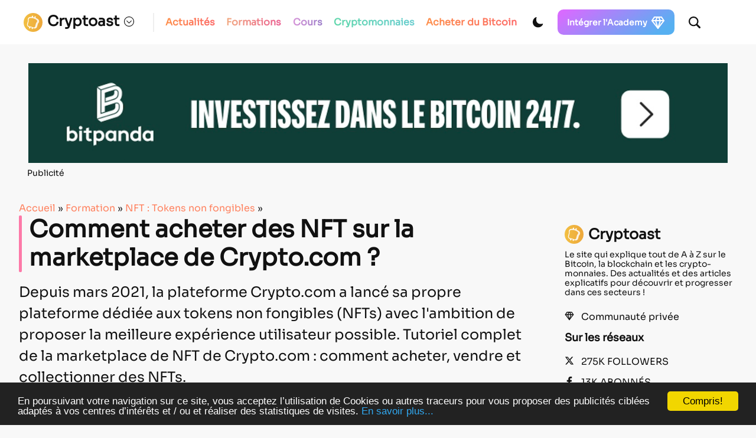

--- FILE ---
content_type: text/html; charset=utf-8
request_url: https://www.google.com/recaptcha/api2/anchor?ar=1&k=6LcOxjcUAAAAAHBBAvjgnrmjECJlnJSVCJH10TSR&co=aHR0cHM6Ly9jcnlwdG9hc3QuZnI6NDQz&hl=fr&v=PoyoqOPhxBO7pBk68S4YbpHZ&theme=light&size=normal&anchor-ms=20000&execute-ms=30000&cb=672khxsc8m8w
body_size: 49493
content:
<!DOCTYPE HTML><html dir="ltr" lang="fr"><head><meta http-equiv="Content-Type" content="text/html; charset=UTF-8">
<meta http-equiv="X-UA-Compatible" content="IE=edge">
<title>reCAPTCHA</title>
<style type="text/css">
/* cyrillic-ext */
@font-face {
  font-family: 'Roboto';
  font-style: normal;
  font-weight: 400;
  font-stretch: 100%;
  src: url(//fonts.gstatic.com/s/roboto/v48/KFO7CnqEu92Fr1ME7kSn66aGLdTylUAMa3GUBHMdazTgWw.woff2) format('woff2');
  unicode-range: U+0460-052F, U+1C80-1C8A, U+20B4, U+2DE0-2DFF, U+A640-A69F, U+FE2E-FE2F;
}
/* cyrillic */
@font-face {
  font-family: 'Roboto';
  font-style: normal;
  font-weight: 400;
  font-stretch: 100%;
  src: url(//fonts.gstatic.com/s/roboto/v48/KFO7CnqEu92Fr1ME7kSn66aGLdTylUAMa3iUBHMdazTgWw.woff2) format('woff2');
  unicode-range: U+0301, U+0400-045F, U+0490-0491, U+04B0-04B1, U+2116;
}
/* greek-ext */
@font-face {
  font-family: 'Roboto';
  font-style: normal;
  font-weight: 400;
  font-stretch: 100%;
  src: url(//fonts.gstatic.com/s/roboto/v48/KFO7CnqEu92Fr1ME7kSn66aGLdTylUAMa3CUBHMdazTgWw.woff2) format('woff2');
  unicode-range: U+1F00-1FFF;
}
/* greek */
@font-face {
  font-family: 'Roboto';
  font-style: normal;
  font-weight: 400;
  font-stretch: 100%;
  src: url(//fonts.gstatic.com/s/roboto/v48/KFO7CnqEu92Fr1ME7kSn66aGLdTylUAMa3-UBHMdazTgWw.woff2) format('woff2');
  unicode-range: U+0370-0377, U+037A-037F, U+0384-038A, U+038C, U+038E-03A1, U+03A3-03FF;
}
/* math */
@font-face {
  font-family: 'Roboto';
  font-style: normal;
  font-weight: 400;
  font-stretch: 100%;
  src: url(//fonts.gstatic.com/s/roboto/v48/KFO7CnqEu92Fr1ME7kSn66aGLdTylUAMawCUBHMdazTgWw.woff2) format('woff2');
  unicode-range: U+0302-0303, U+0305, U+0307-0308, U+0310, U+0312, U+0315, U+031A, U+0326-0327, U+032C, U+032F-0330, U+0332-0333, U+0338, U+033A, U+0346, U+034D, U+0391-03A1, U+03A3-03A9, U+03B1-03C9, U+03D1, U+03D5-03D6, U+03F0-03F1, U+03F4-03F5, U+2016-2017, U+2034-2038, U+203C, U+2040, U+2043, U+2047, U+2050, U+2057, U+205F, U+2070-2071, U+2074-208E, U+2090-209C, U+20D0-20DC, U+20E1, U+20E5-20EF, U+2100-2112, U+2114-2115, U+2117-2121, U+2123-214F, U+2190, U+2192, U+2194-21AE, U+21B0-21E5, U+21F1-21F2, U+21F4-2211, U+2213-2214, U+2216-22FF, U+2308-230B, U+2310, U+2319, U+231C-2321, U+2336-237A, U+237C, U+2395, U+239B-23B7, U+23D0, U+23DC-23E1, U+2474-2475, U+25AF, U+25B3, U+25B7, U+25BD, U+25C1, U+25CA, U+25CC, U+25FB, U+266D-266F, U+27C0-27FF, U+2900-2AFF, U+2B0E-2B11, U+2B30-2B4C, U+2BFE, U+3030, U+FF5B, U+FF5D, U+1D400-1D7FF, U+1EE00-1EEFF;
}
/* symbols */
@font-face {
  font-family: 'Roboto';
  font-style: normal;
  font-weight: 400;
  font-stretch: 100%;
  src: url(//fonts.gstatic.com/s/roboto/v48/KFO7CnqEu92Fr1ME7kSn66aGLdTylUAMaxKUBHMdazTgWw.woff2) format('woff2');
  unicode-range: U+0001-000C, U+000E-001F, U+007F-009F, U+20DD-20E0, U+20E2-20E4, U+2150-218F, U+2190, U+2192, U+2194-2199, U+21AF, U+21E6-21F0, U+21F3, U+2218-2219, U+2299, U+22C4-22C6, U+2300-243F, U+2440-244A, U+2460-24FF, U+25A0-27BF, U+2800-28FF, U+2921-2922, U+2981, U+29BF, U+29EB, U+2B00-2BFF, U+4DC0-4DFF, U+FFF9-FFFB, U+10140-1018E, U+10190-1019C, U+101A0, U+101D0-101FD, U+102E0-102FB, U+10E60-10E7E, U+1D2C0-1D2D3, U+1D2E0-1D37F, U+1F000-1F0FF, U+1F100-1F1AD, U+1F1E6-1F1FF, U+1F30D-1F30F, U+1F315, U+1F31C, U+1F31E, U+1F320-1F32C, U+1F336, U+1F378, U+1F37D, U+1F382, U+1F393-1F39F, U+1F3A7-1F3A8, U+1F3AC-1F3AF, U+1F3C2, U+1F3C4-1F3C6, U+1F3CA-1F3CE, U+1F3D4-1F3E0, U+1F3ED, U+1F3F1-1F3F3, U+1F3F5-1F3F7, U+1F408, U+1F415, U+1F41F, U+1F426, U+1F43F, U+1F441-1F442, U+1F444, U+1F446-1F449, U+1F44C-1F44E, U+1F453, U+1F46A, U+1F47D, U+1F4A3, U+1F4B0, U+1F4B3, U+1F4B9, U+1F4BB, U+1F4BF, U+1F4C8-1F4CB, U+1F4D6, U+1F4DA, U+1F4DF, U+1F4E3-1F4E6, U+1F4EA-1F4ED, U+1F4F7, U+1F4F9-1F4FB, U+1F4FD-1F4FE, U+1F503, U+1F507-1F50B, U+1F50D, U+1F512-1F513, U+1F53E-1F54A, U+1F54F-1F5FA, U+1F610, U+1F650-1F67F, U+1F687, U+1F68D, U+1F691, U+1F694, U+1F698, U+1F6AD, U+1F6B2, U+1F6B9-1F6BA, U+1F6BC, U+1F6C6-1F6CF, U+1F6D3-1F6D7, U+1F6E0-1F6EA, U+1F6F0-1F6F3, U+1F6F7-1F6FC, U+1F700-1F7FF, U+1F800-1F80B, U+1F810-1F847, U+1F850-1F859, U+1F860-1F887, U+1F890-1F8AD, U+1F8B0-1F8BB, U+1F8C0-1F8C1, U+1F900-1F90B, U+1F93B, U+1F946, U+1F984, U+1F996, U+1F9E9, U+1FA00-1FA6F, U+1FA70-1FA7C, U+1FA80-1FA89, U+1FA8F-1FAC6, U+1FACE-1FADC, U+1FADF-1FAE9, U+1FAF0-1FAF8, U+1FB00-1FBFF;
}
/* vietnamese */
@font-face {
  font-family: 'Roboto';
  font-style: normal;
  font-weight: 400;
  font-stretch: 100%;
  src: url(//fonts.gstatic.com/s/roboto/v48/KFO7CnqEu92Fr1ME7kSn66aGLdTylUAMa3OUBHMdazTgWw.woff2) format('woff2');
  unicode-range: U+0102-0103, U+0110-0111, U+0128-0129, U+0168-0169, U+01A0-01A1, U+01AF-01B0, U+0300-0301, U+0303-0304, U+0308-0309, U+0323, U+0329, U+1EA0-1EF9, U+20AB;
}
/* latin-ext */
@font-face {
  font-family: 'Roboto';
  font-style: normal;
  font-weight: 400;
  font-stretch: 100%;
  src: url(//fonts.gstatic.com/s/roboto/v48/KFO7CnqEu92Fr1ME7kSn66aGLdTylUAMa3KUBHMdazTgWw.woff2) format('woff2');
  unicode-range: U+0100-02BA, U+02BD-02C5, U+02C7-02CC, U+02CE-02D7, U+02DD-02FF, U+0304, U+0308, U+0329, U+1D00-1DBF, U+1E00-1E9F, U+1EF2-1EFF, U+2020, U+20A0-20AB, U+20AD-20C0, U+2113, U+2C60-2C7F, U+A720-A7FF;
}
/* latin */
@font-face {
  font-family: 'Roboto';
  font-style: normal;
  font-weight: 400;
  font-stretch: 100%;
  src: url(//fonts.gstatic.com/s/roboto/v48/KFO7CnqEu92Fr1ME7kSn66aGLdTylUAMa3yUBHMdazQ.woff2) format('woff2');
  unicode-range: U+0000-00FF, U+0131, U+0152-0153, U+02BB-02BC, U+02C6, U+02DA, U+02DC, U+0304, U+0308, U+0329, U+2000-206F, U+20AC, U+2122, U+2191, U+2193, U+2212, U+2215, U+FEFF, U+FFFD;
}
/* cyrillic-ext */
@font-face {
  font-family: 'Roboto';
  font-style: normal;
  font-weight: 500;
  font-stretch: 100%;
  src: url(//fonts.gstatic.com/s/roboto/v48/KFO7CnqEu92Fr1ME7kSn66aGLdTylUAMa3GUBHMdazTgWw.woff2) format('woff2');
  unicode-range: U+0460-052F, U+1C80-1C8A, U+20B4, U+2DE0-2DFF, U+A640-A69F, U+FE2E-FE2F;
}
/* cyrillic */
@font-face {
  font-family: 'Roboto';
  font-style: normal;
  font-weight: 500;
  font-stretch: 100%;
  src: url(//fonts.gstatic.com/s/roboto/v48/KFO7CnqEu92Fr1ME7kSn66aGLdTylUAMa3iUBHMdazTgWw.woff2) format('woff2');
  unicode-range: U+0301, U+0400-045F, U+0490-0491, U+04B0-04B1, U+2116;
}
/* greek-ext */
@font-face {
  font-family: 'Roboto';
  font-style: normal;
  font-weight: 500;
  font-stretch: 100%;
  src: url(//fonts.gstatic.com/s/roboto/v48/KFO7CnqEu92Fr1ME7kSn66aGLdTylUAMa3CUBHMdazTgWw.woff2) format('woff2');
  unicode-range: U+1F00-1FFF;
}
/* greek */
@font-face {
  font-family: 'Roboto';
  font-style: normal;
  font-weight: 500;
  font-stretch: 100%;
  src: url(//fonts.gstatic.com/s/roboto/v48/KFO7CnqEu92Fr1ME7kSn66aGLdTylUAMa3-UBHMdazTgWw.woff2) format('woff2');
  unicode-range: U+0370-0377, U+037A-037F, U+0384-038A, U+038C, U+038E-03A1, U+03A3-03FF;
}
/* math */
@font-face {
  font-family: 'Roboto';
  font-style: normal;
  font-weight: 500;
  font-stretch: 100%;
  src: url(//fonts.gstatic.com/s/roboto/v48/KFO7CnqEu92Fr1ME7kSn66aGLdTylUAMawCUBHMdazTgWw.woff2) format('woff2');
  unicode-range: U+0302-0303, U+0305, U+0307-0308, U+0310, U+0312, U+0315, U+031A, U+0326-0327, U+032C, U+032F-0330, U+0332-0333, U+0338, U+033A, U+0346, U+034D, U+0391-03A1, U+03A3-03A9, U+03B1-03C9, U+03D1, U+03D5-03D6, U+03F0-03F1, U+03F4-03F5, U+2016-2017, U+2034-2038, U+203C, U+2040, U+2043, U+2047, U+2050, U+2057, U+205F, U+2070-2071, U+2074-208E, U+2090-209C, U+20D0-20DC, U+20E1, U+20E5-20EF, U+2100-2112, U+2114-2115, U+2117-2121, U+2123-214F, U+2190, U+2192, U+2194-21AE, U+21B0-21E5, U+21F1-21F2, U+21F4-2211, U+2213-2214, U+2216-22FF, U+2308-230B, U+2310, U+2319, U+231C-2321, U+2336-237A, U+237C, U+2395, U+239B-23B7, U+23D0, U+23DC-23E1, U+2474-2475, U+25AF, U+25B3, U+25B7, U+25BD, U+25C1, U+25CA, U+25CC, U+25FB, U+266D-266F, U+27C0-27FF, U+2900-2AFF, U+2B0E-2B11, U+2B30-2B4C, U+2BFE, U+3030, U+FF5B, U+FF5D, U+1D400-1D7FF, U+1EE00-1EEFF;
}
/* symbols */
@font-face {
  font-family: 'Roboto';
  font-style: normal;
  font-weight: 500;
  font-stretch: 100%;
  src: url(//fonts.gstatic.com/s/roboto/v48/KFO7CnqEu92Fr1ME7kSn66aGLdTylUAMaxKUBHMdazTgWw.woff2) format('woff2');
  unicode-range: U+0001-000C, U+000E-001F, U+007F-009F, U+20DD-20E0, U+20E2-20E4, U+2150-218F, U+2190, U+2192, U+2194-2199, U+21AF, U+21E6-21F0, U+21F3, U+2218-2219, U+2299, U+22C4-22C6, U+2300-243F, U+2440-244A, U+2460-24FF, U+25A0-27BF, U+2800-28FF, U+2921-2922, U+2981, U+29BF, U+29EB, U+2B00-2BFF, U+4DC0-4DFF, U+FFF9-FFFB, U+10140-1018E, U+10190-1019C, U+101A0, U+101D0-101FD, U+102E0-102FB, U+10E60-10E7E, U+1D2C0-1D2D3, U+1D2E0-1D37F, U+1F000-1F0FF, U+1F100-1F1AD, U+1F1E6-1F1FF, U+1F30D-1F30F, U+1F315, U+1F31C, U+1F31E, U+1F320-1F32C, U+1F336, U+1F378, U+1F37D, U+1F382, U+1F393-1F39F, U+1F3A7-1F3A8, U+1F3AC-1F3AF, U+1F3C2, U+1F3C4-1F3C6, U+1F3CA-1F3CE, U+1F3D4-1F3E0, U+1F3ED, U+1F3F1-1F3F3, U+1F3F5-1F3F7, U+1F408, U+1F415, U+1F41F, U+1F426, U+1F43F, U+1F441-1F442, U+1F444, U+1F446-1F449, U+1F44C-1F44E, U+1F453, U+1F46A, U+1F47D, U+1F4A3, U+1F4B0, U+1F4B3, U+1F4B9, U+1F4BB, U+1F4BF, U+1F4C8-1F4CB, U+1F4D6, U+1F4DA, U+1F4DF, U+1F4E3-1F4E6, U+1F4EA-1F4ED, U+1F4F7, U+1F4F9-1F4FB, U+1F4FD-1F4FE, U+1F503, U+1F507-1F50B, U+1F50D, U+1F512-1F513, U+1F53E-1F54A, U+1F54F-1F5FA, U+1F610, U+1F650-1F67F, U+1F687, U+1F68D, U+1F691, U+1F694, U+1F698, U+1F6AD, U+1F6B2, U+1F6B9-1F6BA, U+1F6BC, U+1F6C6-1F6CF, U+1F6D3-1F6D7, U+1F6E0-1F6EA, U+1F6F0-1F6F3, U+1F6F7-1F6FC, U+1F700-1F7FF, U+1F800-1F80B, U+1F810-1F847, U+1F850-1F859, U+1F860-1F887, U+1F890-1F8AD, U+1F8B0-1F8BB, U+1F8C0-1F8C1, U+1F900-1F90B, U+1F93B, U+1F946, U+1F984, U+1F996, U+1F9E9, U+1FA00-1FA6F, U+1FA70-1FA7C, U+1FA80-1FA89, U+1FA8F-1FAC6, U+1FACE-1FADC, U+1FADF-1FAE9, U+1FAF0-1FAF8, U+1FB00-1FBFF;
}
/* vietnamese */
@font-face {
  font-family: 'Roboto';
  font-style: normal;
  font-weight: 500;
  font-stretch: 100%;
  src: url(//fonts.gstatic.com/s/roboto/v48/KFO7CnqEu92Fr1ME7kSn66aGLdTylUAMa3OUBHMdazTgWw.woff2) format('woff2');
  unicode-range: U+0102-0103, U+0110-0111, U+0128-0129, U+0168-0169, U+01A0-01A1, U+01AF-01B0, U+0300-0301, U+0303-0304, U+0308-0309, U+0323, U+0329, U+1EA0-1EF9, U+20AB;
}
/* latin-ext */
@font-face {
  font-family: 'Roboto';
  font-style: normal;
  font-weight: 500;
  font-stretch: 100%;
  src: url(//fonts.gstatic.com/s/roboto/v48/KFO7CnqEu92Fr1ME7kSn66aGLdTylUAMa3KUBHMdazTgWw.woff2) format('woff2');
  unicode-range: U+0100-02BA, U+02BD-02C5, U+02C7-02CC, U+02CE-02D7, U+02DD-02FF, U+0304, U+0308, U+0329, U+1D00-1DBF, U+1E00-1E9F, U+1EF2-1EFF, U+2020, U+20A0-20AB, U+20AD-20C0, U+2113, U+2C60-2C7F, U+A720-A7FF;
}
/* latin */
@font-face {
  font-family: 'Roboto';
  font-style: normal;
  font-weight: 500;
  font-stretch: 100%;
  src: url(//fonts.gstatic.com/s/roboto/v48/KFO7CnqEu92Fr1ME7kSn66aGLdTylUAMa3yUBHMdazQ.woff2) format('woff2');
  unicode-range: U+0000-00FF, U+0131, U+0152-0153, U+02BB-02BC, U+02C6, U+02DA, U+02DC, U+0304, U+0308, U+0329, U+2000-206F, U+20AC, U+2122, U+2191, U+2193, U+2212, U+2215, U+FEFF, U+FFFD;
}
/* cyrillic-ext */
@font-face {
  font-family: 'Roboto';
  font-style: normal;
  font-weight: 900;
  font-stretch: 100%;
  src: url(//fonts.gstatic.com/s/roboto/v48/KFO7CnqEu92Fr1ME7kSn66aGLdTylUAMa3GUBHMdazTgWw.woff2) format('woff2');
  unicode-range: U+0460-052F, U+1C80-1C8A, U+20B4, U+2DE0-2DFF, U+A640-A69F, U+FE2E-FE2F;
}
/* cyrillic */
@font-face {
  font-family: 'Roboto';
  font-style: normal;
  font-weight: 900;
  font-stretch: 100%;
  src: url(//fonts.gstatic.com/s/roboto/v48/KFO7CnqEu92Fr1ME7kSn66aGLdTylUAMa3iUBHMdazTgWw.woff2) format('woff2');
  unicode-range: U+0301, U+0400-045F, U+0490-0491, U+04B0-04B1, U+2116;
}
/* greek-ext */
@font-face {
  font-family: 'Roboto';
  font-style: normal;
  font-weight: 900;
  font-stretch: 100%;
  src: url(//fonts.gstatic.com/s/roboto/v48/KFO7CnqEu92Fr1ME7kSn66aGLdTylUAMa3CUBHMdazTgWw.woff2) format('woff2');
  unicode-range: U+1F00-1FFF;
}
/* greek */
@font-face {
  font-family: 'Roboto';
  font-style: normal;
  font-weight: 900;
  font-stretch: 100%;
  src: url(//fonts.gstatic.com/s/roboto/v48/KFO7CnqEu92Fr1ME7kSn66aGLdTylUAMa3-UBHMdazTgWw.woff2) format('woff2');
  unicode-range: U+0370-0377, U+037A-037F, U+0384-038A, U+038C, U+038E-03A1, U+03A3-03FF;
}
/* math */
@font-face {
  font-family: 'Roboto';
  font-style: normal;
  font-weight: 900;
  font-stretch: 100%;
  src: url(//fonts.gstatic.com/s/roboto/v48/KFO7CnqEu92Fr1ME7kSn66aGLdTylUAMawCUBHMdazTgWw.woff2) format('woff2');
  unicode-range: U+0302-0303, U+0305, U+0307-0308, U+0310, U+0312, U+0315, U+031A, U+0326-0327, U+032C, U+032F-0330, U+0332-0333, U+0338, U+033A, U+0346, U+034D, U+0391-03A1, U+03A3-03A9, U+03B1-03C9, U+03D1, U+03D5-03D6, U+03F0-03F1, U+03F4-03F5, U+2016-2017, U+2034-2038, U+203C, U+2040, U+2043, U+2047, U+2050, U+2057, U+205F, U+2070-2071, U+2074-208E, U+2090-209C, U+20D0-20DC, U+20E1, U+20E5-20EF, U+2100-2112, U+2114-2115, U+2117-2121, U+2123-214F, U+2190, U+2192, U+2194-21AE, U+21B0-21E5, U+21F1-21F2, U+21F4-2211, U+2213-2214, U+2216-22FF, U+2308-230B, U+2310, U+2319, U+231C-2321, U+2336-237A, U+237C, U+2395, U+239B-23B7, U+23D0, U+23DC-23E1, U+2474-2475, U+25AF, U+25B3, U+25B7, U+25BD, U+25C1, U+25CA, U+25CC, U+25FB, U+266D-266F, U+27C0-27FF, U+2900-2AFF, U+2B0E-2B11, U+2B30-2B4C, U+2BFE, U+3030, U+FF5B, U+FF5D, U+1D400-1D7FF, U+1EE00-1EEFF;
}
/* symbols */
@font-face {
  font-family: 'Roboto';
  font-style: normal;
  font-weight: 900;
  font-stretch: 100%;
  src: url(//fonts.gstatic.com/s/roboto/v48/KFO7CnqEu92Fr1ME7kSn66aGLdTylUAMaxKUBHMdazTgWw.woff2) format('woff2');
  unicode-range: U+0001-000C, U+000E-001F, U+007F-009F, U+20DD-20E0, U+20E2-20E4, U+2150-218F, U+2190, U+2192, U+2194-2199, U+21AF, U+21E6-21F0, U+21F3, U+2218-2219, U+2299, U+22C4-22C6, U+2300-243F, U+2440-244A, U+2460-24FF, U+25A0-27BF, U+2800-28FF, U+2921-2922, U+2981, U+29BF, U+29EB, U+2B00-2BFF, U+4DC0-4DFF, U+FFF9-FFFB, U+10140-1018E, U+10190-1019C, U+101A0, U+101D0-101FD, U+102E0-102FB, U+10E60-10E7E, U+1D2C0-1D2D3, U+1D2E0-1D37F, U+1F000-1F0FF, U+1F100-1F1AD, U+1F1E6-1F1FF, U+1F30D-1F30F, U+1F315, U+1F31C, U+1F31E, U+1F320-1F32C, U+1F336, U+1F378, U+1F37D, U+1F382, U+1F393-1F39F, U+1F3A7-1F3A8, U+1F3AC-1F3AF, U+1F3C2, U+1F3C4-1F3C6, U+1F3CA-1F3CE, U+1F3D4-1F3E0, U+1F3ED, U+1F3F1-1F3F3, U+1F3F5-1F3F7, U+1F408, U+1F415, U+1F41F, U+1F426, U+1F43F, U+1F441-1F442, U+1F444, U+1F446-1F449, U+1F44C-1F44E, U+1F453, U+1F46A, U+1F47D, U+1F4A3, U+1F4B0, U+1F4B3, U+1F4B9, U+1F4BB, U+1F4BF, U+1F4C8-1F4CB, U+1F4D6, U+1F4DA, U+1F4DF, U+1F4E3-1F4E6, U+1F4EA-1F4ED, U+1F4F7, U+1F4F9-1F4FB, U+1F4FD-1F4FE, U+1F503, U+1F507-1F50B, U+1F50D, U+1F512-1F513, U+1F53E-1F54A, U+1F54F-1F5FA, U+1F610, U+1F650-1F67F, U+1F687, U+1F68D, U+1F691, U+1F694, U+1F698, U+1F6AD, U+1F6B2, U+1F6B9-1F6BA, U+1F6BC, U+1F6C6-1F6CF, U+1F6D3-1F6D7, U+1F6E0-1F6EA, U+1F6F0-1F6F3, U+1F6F7-1F6FC, U+1F700-1F7FF, U+1F800-1F80B, U+1F810-1F847, U+1F850-1F859, U+1F860-1F887, U+1F890-1F8AD, U+1F8B0-1F8BB, U+1F8C0-1F8C1, U+1F900-1F90B, U+1F93B, U+1F946, U+1F984, U+1F996, U+1F9E9, U+1FA00-1FA6F, U+1FA70-1FA7C, U+1FA80-1FA89, U+1FA8F-1FAC6, U+1FACE-1FADC, U+1FADF-1FAE9, U+1FAF0-1FAF8, U+1FB00-1FBFF;
}
/* vietnamese */
@font-face {
  font-family: 'Roboto';
  font-style: normal;
  font-weight: 900;
  font-stretch: 100%;
  src: url(//fonts.gstatic.com/s/roboto/v48/KFO7CnqEu92Fr1ME7kSn66aGLdTylUAMa3OUBHMdazTgWw.woff2) format('woff2');
  unicode-range: U+0102-0103, U+0110-0111, U+0128-0129, U+0168-0169, U+01A0-01A1, U+01AF-01B0, U+0300-0301, U+0303-0304, U+0308-0309, U+0323, U+0329, U+1EA0-1EF9, U+20AB;
}
/* latin-ext */
@font-face {
  font-family: 'Roboto';
  font-style: normal;
  font-weight: 900;
  font-stretch: 100%;
  src: url(//fonts.gstatic.com/s/roboto/v48/KFO7CnqEu92Fr1ME7kSn66aGLdTylUAMa3KUBHMdazTgWw.woff2) format('woff2');
  unicode-range: U+0100-02BA, U+02BD-02C5, U+02C7-02CC, U+02CE-02D7, U+02DD-02FF, U+0304, U+0308, U+0329, U+1D00-1DBF, U+1E00-1E9F, U+1EF2-1EFF, U+2020, U+20A0-20AB, U+20AD-20C0, U+2113, U+2C60-2C7F, U+A720-A7FF;
}
/* latin */
@font-face {
  font-family: 'Roboto';
  font-style: normal;
  font-weight: 900;
  font-stretch: 100%;
  src: url(//fonts.gstatic.com/s/roboto/v48/KFO7CnqEu92Fr1ME7kSn66aGLdTylUAMa3yUBHMdazQ.woff2) format('woff2');
  unicode-range: U+0000-00FF, U+0131, U+0152-0153, U+02BB-02BC, U+02C6, U+02DA, U+02DC, U+0304, U+0308, U+0329, U+2000-206F, U+20AC, U+2122, U+2191, U+2193, U+2212, U+2215, U+FEFF, U+FFFD;
}

</style>
<link rel="stylesheet" type="text/css" href="https://www.gstatic.com/recaptcha/releases/PoyoqOPhxBO7pBk68S4YbpHZ/styles__ltr.css">
<script nonce="IcyeYIFck9ATY9fE7AezAA" type="text/javascript">window['__recaptcha_api'] = 'https://www.google.com/recaptcha/api2/';</script>
<script type="text/javascript" src="https://www.gstatic.com/recaptcha/releases/PoyoqOPhxBO7pBk68S4YbpHZ/recaptcha__fr.js" nonce="IcyeYIFck9ATY9fE7AezAA">
      
    </script></head>
<body><div id="rc-anchor-alert" class="rc-anchor-alert"></div>
<input type="hidden" id="recaptcha-token" value="[base64]">
<script type="text/javascript" nonce="IcyeYIFck9ATY9fE7AezAA">
      recaptcha.anchor.Main.init("[\x22ainput\x22,[\x22bgdata\x22,\x22\x22,\[base64]/[base64]/MjU1Ong/[base64]/[base64]/[base64]/[base64]/[base64]/[base64]/[base64]/[base64]/[base64]/[base64]/[base64]/[base64]/[base64]/[base64]/[base64]\\u003d\x22,\[base64]\\u003d\\u003d\x22,\x22IEnCpcO1ZwzDuTxfworCnsKBw7oqw6bDicKmaMOnYFTDt3XCnMOFw4/[base64]/DggPDocOwChjDq8K6wpHCvsK2w7rDhQ4DfEMDw4V5wojDiMKtwoExCMOOwrTDqh97wo/[base64]/w5zChSbDlsO/[base64]/CmHQyaw18DxfDg8O6w6jDh8K/w6pKbMOzRXF9wrLDphFww6LDhcK7GSTDqsKqwoIjMEPCpThvw6gmwqrCmEo+dcOnfkxjw44cBMKKwq8Ywo17S8OAf8OOw75nAwTDjkPCucKyE8KYGMKvIsKFw5vCqsK4woAww7vDo14Hw4zDpgvCuWR3w7EfCMKvHi/CisOgwoDDo8OST8KdWMKwB10+w452wroHKMOlw53DgVXDiDhXFsKQPsKzwqLCjMKwworChcOywoPCvsKLdMOUMg07N8KwcW/Dq8OSw5IkTDY3Jl7CmcKTw63DtTBmw5xrwrcpSjHCqcOIw7jCrsKKwoRrHcKEwo3DqF7DpcKIMxsBwr/DjEcYPMOZw4Myw5oWfMKrQC1hcG9Nw7BwwqDCiC04w7XCvcK3X0TDrMKLw6vDm8O2wqvChsKQwqFBwplRw6HDuGh/[base64]/woUxUAfDtQMuwqbDg3E0dcK/U8KhdizCocOlBsOXbsKXwqBvw6bCpX/CgsOQTcKeT8OjwrgEAMOew7R9wrXDi8OeU0J3a8KAw7ZtRMKDWHPDqsOVwo5/W8KBw7/CohbCgBY/wpsCwpFVXsKqV8K6FiXDlXpSZsKswq/DusK9w4bDk8Kmw7LDqi3CiUjCosKOw63ChcOfw5DDgR7DrcKtI8K3dlbDvMOcwpbDmMObw5vCkMOewpwnVMOMwpF/Z1EDwoIUwohYJsKlwo3DmG/DssKCw6LCjcOKJ3RgwrY3w6/CmMKWwqUeOcKYRVvDh8OBwpDCksOEwqTDkCvDtxfCusOCw4jDpcKLw4FAwp12CMOnwq9ewqd6fcO1woYKdsKew41sa8Kdw69xw7o0w4/CugrDmD/CkU3Ck8OFGcKUw5Fmw6vDqsOQV8OMMjk/PcKBaSZfS8OIE8K8ccOWEsOywpPDmV/DlsKuw6fCsHbDjhV3XAbConQ5w7Zsw40XwqPColPDsU7CpMOLJ8Ocwpx4wpbDrsKXw7bDiV9vc8KfMcK7w4DDocKuOyI0KETCuUY4wqXDjE9qw5LCjGbCmnNyw7M/EXLCjcOHwpYzwrnDoVJRKsKzNsK/NsKAXSh3M8KtW8Oqw4RfaFfCi2XCq8KYfXlsETplwrM3DMKYw5ZNw6TCoktxwrHDrAfDisOqw6fDmVLDuiPDhQRHwrbDrSgiZcOUJW/Chz3Dq8Oaw4c0FHF0w6YQKcOtQsKLQ0Y4Nz/[base64]/Cv8Okwq5WYX3DucO7BQs0Gll6w43DvlR9w6jDt8KEVMOHJHJ3w4YhKcK8wrPCvsOrwq7Cq8OBYkNfJA0ePSYDw6XCqlUSI8Oaw4Faw5pnKsKvTcOiPsKEwqPDksO/CMKowp/Cl8Oxw4gow6UFwrceb8KhSC1NwpPDqsOwwoDCtMOqwqfDk17CjX/[base64]/CqFrDu8OewrLDhwMUw4LCosOwd8O2TcO6woIAVFVBw5vDpMKtwoYrY2HDnMKtwrjCv14dw5XDhcOETHPDnMOXLTTCn8OqGBPCm2w3wrTCmCXDgUZ2w69Jd8KNE29BwoTCmsKFw4bDnsKEw4vDgER0HcKpw73CjsOMG2R0w7zDqEhww6vDs2N1w7PDt8OxIWTDiE/[base64]/DjcOeworCuXXCpsOBH8KoXMK3F8KewpHDnMKOw4HClwjCuxgKOldhdFDCgMOGRMKidsKDIsKdwqgSIn5yc2rDgSPCkFZOwqzDq3hGXMK3wr7Dr8KOwpRpw71Hw5zDocKZwpjCn8OUP8K/w7rDvMO/[base64]/DqXHDmcOqfiVNwodVQi/Cklo+VsKPQsOzw6jCjH3CucKuwoLCm8OzcsOKbxfCv3RBw53DgEnDucOgw6cxwrbDpsKbEgbDtQgWwqbDq2REWA/DoMOOw4MFw4/DtCNBBMK3w7xtwpPDtMO4w7/DqVUIw5TCocKYwpp0wpx+DMO+w73Ci8KfPsOPMsKIwr3Cv8Kew45Ew7zCvcKPw4xuUcKrYMOzBcO9w7DCp2bCksOVbgTDmlXCqHQ/woTCnsKIEMOmwq0fwr80IHoSwpQXKcK+w4orF0IFwrx/[base64]/ClT/DqnYNP8OtPXDDk8OIwoPCvy0fwpLCnDt8JcO/OV0+fX3Co8KowqFMVhrDqcOewrTCtcKkw5ALwqbDucO5w7DDnVvDgsOCw7DDmhLDmsOow7TDscOOQRrDq8O2P8O8wqIKXsK+HMONP8KeH2FWw64bWcKqI33DgXDDmFDCocOvaDHCul7Ck8OowqbDq2fCmcOHwpkUD3AXwrVNw5lFwqvDn8KTXMOoc8KufE/Ct8KIEcOQXSURwrjDkMK9w7jCvcKzw5vCmMKJw6Uyw5zCs8O1V8KxPMOWw7wRwogRwp57UkXDg8KScMOTw5UOw5Njwrs5ey9Iwo1mw6VlVMOLInsdwq/DucOowq/DpMKVTV/DghHCu3zDlUHCmsOWZcOCLQPDicOmWcKZw6xeCyfDpX7DhRfCty4mwqnDthVFwq/[base64]/[base64]/CnMOEw4XDqcKQwocfw7RuAy0Rw5V8JAV/wqDDtcOZMsKZw7/CvMKIw6cuC8KtDBxNw6A9AcKIw6d6w6lmfsKcw4pTw4EbwqrCkcO+Cy/DtxnCv8O0w5TCvH07BMOxw5fDmHMSUlzChHcPw4AjFcOXw4lTRm/Dr8KLfjY+w69UZ8OJw5bDocKbI8KDScKyw5/DlcK7bCcVwqskTMK7RsOywqjDnVXCt8OGw5rDqyseTcKfBDDCiF0Pw7lyKkJfwrnDuAlHw6DDosO0woohA8KlwofDmcOlPcO1wr7CisKFwojCu2nCslpoGxbDtMKsVmd2wpTDi8Kvwp1/w5zDlcOIwpDCqUljX3kcwoM2woLCpT85w5V6w685w6rDksOOR8ObV8Kjwr3CnMKgwqzCm29aw6jChsO5WSIiasKeNmXCpi/CpRfClsKKcMKaw7HDuMOXdXvCpcKLw7cOZcK/w53Dk3zCmsKzNDLDu2rCix3DklXDjMOcw5Bvw7fCrBjCsnU/w6ktw7ZKD8KsWMOcw5hZw7t7wq3CiQ7DlmMKwrjCpAXCmQ/[base64]/[base64]/wrgGQcKqw6c/woTDjGd/wo/[base64]/DrEIpUMKhW8O4wpEwFmoUASYkD8K3woLCjwfCisKuwovCoj0LIQ0IRhFmw4oOw4bCnGx2wo7DvxnCplbDv8KZCsOlN8Kxwq5bRjnDhsK3MGvDncOYwoXDvxHDrn0Jwq/CuSIlwrTDoDzDusKYw48CwrrDj8OFwphMwqFTwpZ3w6UmIsKzKcOafmHDg8K4P34vY8KFw6Yqw6/[base64]/LcKoecKBdMK6VD7DjnhXMsKWw693wqLDlcKzwrDDqsKDUDoXwqlEJMOkwrvDqMKJCsKHBMOXw6dlw4NSwqLDuVnChMK5E3g4ZXnDo3zCs28nTEdYWmXDrhvDpxbDucOaXhQjeMKHwrfDiXrDujjDpMK0wp7CvMOkwpJlw7dYOHPDtnDCmjrDoyLDih/CmMOPGMOhcsOKwoLDuTgGZ1bCnMO/wrNew6RrfxbClzo1Akxnw4V6XTNiw4ktw6bDhMKKw5VEasOWwoBPJh9haAnDmsK6GsO3asOiWjtJwq4GGsKQSm9twqoLw4xAwrfCvMOWwrFxaBHDg8OTw4zDlygDIl9fMsKpNHbCo8Ofwp1DIcKTZ3xKSMKkdcKdwpo/UnE8e8OsQW7DkBjCgMKIw63Cj8O9XcOZwoQmw4HDlsKtRgnCv8KgVcOnfjIPcsOnLDLCj0MWwqrDkBTDmiHChR3CiijCrWUQwqfDgg/[base64]/[base64]/wrE7HcOaBnbDjcKSOsO6OcOywpoXZsONZsKKw6RHVBLCpQLDsjhow61MZ0nCpcKXQcKEwqwbesKydcKQPnnCncOvQsOUw6TClcKTZUdCw6FEwozDtmdMwpHDmBxPwrPCpMK7G2dXIjkdRMO7CFbCmR9ifx5fMQHDuHDCm8OqHW8AwpEuBcKSK8KsR8K0wpc0wp/CuVdxGlnCig0Beydqw5dJPA3CosK2JlnCjDB5wo1ucAxLw6PCoMO/w5PCksOdw4hVw5XCkVt+wpjDkcObw5vClMOeYhxZA8KyYi/[base64]/RMOjw6ZfRBRHwovDrWbDk8OKf8Ojw5k1woB6MsOBIcOswoY4w5gqdwPDjEFwwo/Ctj0Tw50sYSDCmcK5w43CulHChiJuRsOOcznCqcOQwrvDs8OjwovDqwAGJcKSw58MVgDDjsOIwpQEbCZrw6bDjMOcGMORwpgGLg7DqsOjwoEZwrdGCsOYwoDDqcOOwq/[base64]/Dr8OLw5QkfGLCpgvCh8OEQ3bDjDRoZsKqP2vDq8KHUMOBQMOGw7VZJ8O9woLClsO2woXCsXRBM1TDn149w5hVw7Y/Q8KCwpHCocKKw54ew43Dpnohw7rDnsKVwqzDrjMDwqxbw4RbMcKBwpTCtDjCiQDCjcOnU8OJw4TCqcKDVcO3w7LCp8Knwro0w6MSTVTDtcOeGAxUw5PCmsKNwpbCt8KJwocMwofDp8O0woQMw43CisOnwpXCrcONS0oecw/CmMOgWcKfInPDkQUzBVbCqANIw47CszfClMOWwrcNwp0xR25eZMO5w7AoDlhUwprDuDEmwo3DgMOmdSddwqMmw4/[base64]/DnsKfw78KGcKAw6kOQsOpw4LDkcKvX8KpwqpEwpp+wqrCh3nCiG/Dv8O3I8KaW8OxwpDDn0cac08RwqDCrsO9XsO4woIMOcO/UDzCvsKAw5jCrALCpcKAw7XCjcO1FsOYSDJ0YcKvAX4qwqtLwoDDpQpDwp5Ow4gdRwbDsMKvw6NmFsKOwpHCpwRSccOywrDDgWHCki4hw44hwpEeFMK5QGI2w5/DpMOKEiNbw6sSwqPDgzZMw6vCvQsZUFLCnhglTMK/[base64]/[base64]/CocKOTTIyw5zDvyANQjduawlSLjNUw6HDvFpyH8OeQMKqAyUZfMOFw7/DhkdBSmfCnDRHenwzJWTDoyjDvC3DlRzCv8KhWMOSZcOoTsO5G8OeET4KbkYkQsKeSXoEw7fDjMOjXMKhw7how6kJwoLDpMOFwqdrworDil7DgcOSbcK/w4VmJglWJhnComkLWBzChwDCgXdfwrYLwprDshhLScOVTcKsYcOlwpjDokwnDWvDncK2w4Yww5N6wqTDksKYw4YWf3p1KsKzYsOVwrRcw4QbwowJS8Kowr5Bw7RUwrQWw6vDpcOLNsOhQwVVw4PCqcOTAsOoIE/CssOiw6LCssK1wrksBcKWwpXCoCvDh8K2w5DDv8OtY8OQwpXCnMO+GcKNwpvCoMO9bsOiwpFzD8KAwprCjcO2VcKFC8OvQhfCtF4Iw78tw4/CscKaRMKvw5PDnQtawpzCpMOtwpRwZi3CgsKKcsKywrPCrVfCqz4zw4Jxwrkmw79cKTnCi2QswrbCp8KWP8KAMDPChcK2wrRqw4LDj3UYwqk8JlXCoX/CmGV7wr8Pw68iw55RM3rDiMKTwrAkVgM/[base64]/FiInwrEEwrXDqx7CkcOrwpZKRMKUdQLDuAjCvcK5W0/Dnm7CtQY6SMOcQXQCbXrDrcOxwps5wpY3ZsOUw5zCqWTDgMOqw50uwqTCqXPDuRAYVRPCk1k1U8K4M8OmJcOIdMOhOMOeUWrDkcKOBMOcwoLDucKHIMKow5lsP3LCsy/DribCicKaw7ZXLWzCoTTChnhjwpJEwqoHw4dZYkl4wqovH8OPw5JRwoR6AkPCu8OGw7XDmcOXw7waaSzChhYeN8OFaMOSw5ciwprCr8O/NcOzw4TCr17CokjCjAzDp3vCqsOXV3LDvSw0JlTCnMK0wqbDucOjwonCpsOxwrzDgSEebgN1wqvDuk51ZHUSZlA3X8KKwp3CrBgswpvCny5lwrRiTMKOQcO/[base64]/DpAvCv3ohbQbCrQLDnMKmw4/DnsKVw4XCj3Y2wrXDtH/CssOuwprDiiZ0w4sWccOOw5TCmRoxwo/DiMOZwoZ3wqrDmmrDmHnDr0nCtMO8wpvDggbDvMKJc8OyQT3DiMOGXMKyCktSc8O8XcKbw5TDvsKbXsKuwonCksKOccOfw617w6PDncK4w7B/G07CkMOiw4d0Q8OHcVjDjcOhECTClhU3XcOCH3jDmQoQGcOWPMOKScO8fEM8VRI7w6vDvVgGwoc9c8Onw63CtcOuw7dmw5RCwp3CncOLe8Kew4pRdV/[base64]/wqzCtTIEwq5KwoFuw5sYagPCh8Kgwoo9wpRCH1ksw7AZN8OJw4LDmBJfH8OnUsKWZsKSw4fCisOuQ8KyccKew67Cu37DqUfCpWLCq8OlwpvDtMKzMB/[base64]/Cp8OTdsKbGwJfw5bDuVHCplMBwpHCmcO5EMKTFMOhwoDDjcOZWGkeLkrCqsK0ADXDj8KMH8KHVcKaEjzCpkdww5HDtQnCpnfDohInwqHDvsK6wpHDiUBUY8OTw7MlCAEAwoB0w6EkGsOgw4wpwos7E09lwoxlV8Kdw4TDtsKFw6sEBMO/w5nDtcOuwp8NETHCrcKGR8K5YCvDjAMow7TDkC/[base64]/Dq8KCwpDDs8OWEj7ClgfDisO5w5zDqCTDncOuw41dfgPDnHFiMkDCj8Kpd3hUw7bCrsK8dEx2acKBZmzDg8KuT2HDksKNw6x9aElvDcKIG8KwCTN1GQXDrUTCknkjwoHClcOSw7Fkb13DmQ1SScKPw4TDoG/CuGjCmcOae8KWwotCLsKhBS9ww6I+XcKYMQA5woPDnWhrIFdYw7LDqB0LwqoAw45aUWcKW8KBw7pkw4JtDcKAw5gFLcKUDMK7aD3Dr8OGRFdMw6DDnMOacxoNCS7CqsOlwrBPVjQjw6c4wpDDrMKZQ8Owwrw9w6TDo3nDs8O0woTDt8OCB8OPRsONwp/CmcKZUsOmYcKGwrLCnyfDvmnDsFVvGwHDn8Ozwo/[base64]/wqvCoRvCv8KTwoDCmcKFwrImw4bDrcKZMgJAw4/DnMKtw5ozDMOZQRdAw4J4VzfDq8Oiw5B1ZMOITCZfw7/Cq1JyXmAnH8KIwrDCsl0bw49yIcKJL8Kmw4zDoWDDkTbCgsK4CcOzXnPDo8KRwo7CqlUVwpNdw7BCI8KpwodiWjzCkXMIdBVNSMKOwpvCqiBrVkEowqXCqMKUV8OZw53Dq1XDmxvCscOSwqFdYi19wrAgDMKObMOvwpTDhQU/JMK+wrVxQ8Oewq/[base64]/Dr8KjOgFPSsOlEMKyw4TDnizDkcKIwp/[base64]/DqMKUS8KEwohzw7nCiS8VwqUzw4vCjsKfUzwWazMkw6fDswHCm2DCs1LCn8OVHcKnw5/DkyzDk8K+fxLDiwNjw4k/Z8KxwrPDhsOBPMOgwqHCgMKXO2HCnEnCrh3CtlvDigcJwpouGsO4TsKCw5R+ScK2wrLDusKrw7gML1XDu8OcK2FGNMOnWMOjSz7DmWjCjsO3w6MHL3PCjQp5wrsVFcOpb0J0wr7CnMOgKcKxwonCoQZbK8KNbXMXV8OsWCLDrsKCaGnDtsOQw7YfaMK/wrPDi8KsFSQrODHCmmdqb8OCZjDCisKKwo3CrsOwBcO0w4hsc8OLW8KVTjFKCCfDtDVAw6BxwqHDh8OEB8OibMOWbFl0YwDDpSAYwqPCkWjDrAdmUEQtw5N6QMOgw7ZdRx/CtsOeZcOiYMOCPMK+eXdAQSbDu07DhMO3f8KnTcOFw6jCvBbCvsKIRnZIIUnCjcKNcgwAEmQcJcK4w5fDkTfCkAbDhx02wrQxwqDDgwDCiy9ic8Opw6vDmlzCo8KcET/DgChQwpjCncOVwo9nw6YTYcOZw5TDoMO5ADxIVjHDjSg1wpBCw4V9AcOOw73DscOMwqAOwqYCAnsLWRvCvMKxH0PDmsOdXcOBDy/DmMOMw5PDvcOEbcOEwpwFTShPwobDvMOefX3CucO2w7TCqsOvwpQ+YcKVQGpyIE5SM8ObUsK9Z8OWRBrCjxHDusOAw4tcYQHDiMOLw5nDnxtEE8Opw6Rew4plw4sFw73CuyMOZRXCi07DisOaesOvwo9pwovDv8ORwq/Dn8OPK3ZFRX3Dq2M8wp7DoSU3F8OeG8Ktw7LDk8OUwpHDosK1woocesOpwoDCncKTecKHw5khVMKTwrvCsMOOSMOICAvCnUDDuMKrw6gbJn4gY8OOw7zCkMKxwol5w7B9w7gswpBbwosFw4FLWcK/Dlk5wpLChsOHw5TCo8KafSwLwrjCssOqw5FNeSXCisO9wp8/Y8K8dh5ZEMKCOARZw5g5HcOLFAp4JsKEw594bcKwWTHCuXMyw49WwrPDsMKmw7zCr3fCqcKVBMKzwpfDjsKuPAXDjMK7wprCuSjCsnc/w5DDih0vwohQbRfCg8KYwofDoFfCjXbCvsK+w55awr5IwrU/wp0Rw4DDvCo/U8OuTsOiwr/Ct2FRwrlkw4gFc8OXworCnW/CkcK3S8KgTsKqwoXCj1/[base64]/w77DvlLCnhNGw7lqEcOdQXnCoMOGH8OyUCrDmiVBw4DCmUTDmsO1w47CpENHFwjCvsKKw6ViccKVwqMbwonDvhrDtg0Bw64Ew6MKwoLDiQRew6YkG8KPJAFqEAvDmcO8eCXCpcO9wphPwodww6/CgcKhw78pUcKEw70fPS7CgsK0w5IPw5kDcsO9wo1DB8KjwpHCjE/Dp0DCicOHwqdweFMqw4p0ccKXc3MtwqETDMKLwovCuDNhPsOdQ8KSUMO4HMOsDAbDqHbDs8K2UsKlBGJow75/fQbDhcKFw604eMK8b8Kpw7TDsl7DuU7Cr1lgNsKgZ8K9wqnDsiPDhCg2KD7Dkgxmw7oSwqs8w67Cql/Ch8OaES7Ci8OJwoFCNsKNwoTDgnLCiMKWwrMnw7B+YMO9IcO6JMOgfsKrHsKiaXbCsBXCs8Odw7DCujnCq2IXw74lDUbDo8KPw7jDksO+TG/CnQfDisKHwrvDsC5KBsKQwotYwoPDlybDkMKjwp84wokra0fDqzwYcQDCmcO5c8OiR8K8wpXDlm0zV8OEw5sxw6rCri0/RsORw61jwqPDpcKSw6twwqw0GDRtw6opKAzCl8Ktwq87w7TDuDQkwqs7YyBSQxLCvxg+wrHDuMKUYMKnJsO6cR/CpMK9w4zDk8Kkw6lhwqdLICrChzrDi05gwovDjlUhJ2zDq3BjTi0zw6LDksO1w4l/[base64]/XMKSwpoZw7bDosKAw6rDgsKoQMOPwpJHwq3CoTPCs8KXwovDsMKyw7FewoBtOixhw7N2LsOSKsKiwr0zw4DDosO2wqY9XD7CkcO0wpbCsQDDscKPIcO5w43DnMO+wpfDksKJw7DDoDpGLVcyXMO6K3LCuR3Cqn9XeVofQ8OFw77DkcK/XcKjw7YrBcKIGcKhw6AmwoYSQcKEw4QJwrPCvVoxAV0xwpfCiF/DmMKAOnDCh8KOwrE4wq/[base64]/[base64]/[base64]/DmglpWFUQw6o5wovCgCUzQMOpc8Opw6BlRhgEwpgacFrDpSHDuMOXw7zDhMKqwpIKwqlWw7lOSMOrwoMFwonDqMKpw7IHw7/[base64]/w7p7TMKQbVZlwoh8LsKbw7zDqDIHEU1UW35tw6TDkMKywqUwWMKtHDIWfz5OfsKvCQRHJBUSFE5zwoI2ZcOdwrMgwqvCm8Ozwqc4Rx9RJMKkwpliwqrDmcODb8ObEsORw7/CisK5IXYOwrvCt8KNYcK0TcKhwq/CvsO+w5lza10kVsOcYgxKNHwrw7nClsK9dVdLT3oNA8KzwpVSw4dxw4R0woggw7XCqWwfJ8OswrUldMOxw4zDhiZkw7vDpivCgsKMLRnCgsOEd2sYw5RMw7tEw6Z8BcKbX8OxCk/Cj8OYTMKIUz9Ga8ORwphqw4p5GsK/Qmodw4bCiSh1WsK7aH/CiUTDsMKAw5/[base64]/CjyPDvMO3w43CsmJRwrwbw4MZXMO0wpLCr8KBCcK8w45Ow4txw6QSZWciQjTCkU/Cg3HDqcOjQsOxBy5Xw7FoLMOmYgddwr7DmsKaXzPDt8KJAGVWScKeC8O1N0nCsloYw5pnIXLDiAJQF27CgsK1EsOYwp7DrVQrw7sRw54SwqfDkTwHw5rDncOmw71MwoLDhsK2w4o4TsOqwofDvgc5bMOiCcO/HS0Nw6F6dzPDmcKeQMKVw6EZQcOWQHfDo2XCh8KewonCscKQwrlVIsKMd8KDwqjDq8KGw69Iw43DrRfCjMO/wqloZngRMC9UwoHCu8KtNsOGVsO3ZhfCjwPDtcOVw5wzw4hZIcOKCCZpw6/CosKTbk4baRPCg8KyLFnDihNHOMOxQcKhVRt+wp/[base64]/KSU+w7nDrhBucw7Du8Onw6/CrMKZw6LDhsKUwqLDusOrwq0NZn/CrsOKaGc8VsO6w44dwr7DksOfw4zCuFHClcKaw6/CtcKrwq9dV8KPJyzDtMKhZMOxYcKcw67CojYPwokJwq06a8KJAR/DpMK9w5nCkyTDjcOSwonDh8OQSDUqw5XCnsK4wrjDiT5Qw6ZdUcK5w6A1JMKLwolswphCWH4Fdl/DixtoZUduw6xjwr/[base64]/Cr1/DlG0HUMOYXcOuw4QowpvDh8KAw4HChMOzw70aJ8Owwql9PMKvw6/CiXrDl8OJwpvCrCNpwrbCgRPChybCicKPIiPCsjViw4XCrjEyw63DlcKDw7jDsBbCiMOXw6VewrfCgXjCrcKjMSUew5rDqBjDncKyd8KvWsOzKzTCkFFhWsK/WMOLKjXCksOBw6NoKTjDlnozSsK/[base64]/w7vDrcKMw5ICQh/ClBVgw5TCs2wPG0DDp2xnZsOEwpxPKcOwfCxLw7XCusO2w77DgsOGw4TDjmjDi8OtwpXClwjDt8Ofw6rDhMKVwrRcPhXDrcKiw5/CmsOqDBIWB0vClcOtw44FNcOEQsOkw5BlJMKlw7tIw4HCo8Olw7PDqsKHwrHCoUDDiwXCiwDDgMOeccKvdcOgWsOPwpPDu8OrAn7Cjml0wroowrhCw7XCu8K3wrZvwqLCjU8pVyEDw6ATw6bDiC3CgG1FwrnCliF6C2bDsHoFwqHClRjChsOjGl5yG8Oew6/[base64]/[base64]/DtcKOd8K+KcKDWFPDvcOcw4HCtG44KAbCisOIAsOiwqs/[base64]/CnwTClsKLSCDCjm3DusKaX8Ktw53DvcKsw49Aw6YFw6oIwoYMwp/[base64]/CsE/Ck0AWNMOWPnvCvMKOw7AowoLClMODwoLCnxZcw59BwrvDtVzCnjUIRS1cSsObw6TDkcKgN8KLYsKresOYNH97eRE0GcKRw742ZwzDoMO9wpbCgkQ0w4rCgVlQM8KURC3DtMKnw4/Du8O6ag9lGcKrUWbCuyMIw4zCucKvd8OWwpbDjT7CvR/[base64]/ADLDizrCgsKMDsKTw7pVw6s9CcOowr/[base64]/DmMO7w6RjXBbChsO3w5vCrl41wqbDkV7DmMOVw7PCtiHDuXXDnMKGwo9FI8OWAsKVw6d5A37CpFAkQMOswrIzwovDolfDt13DjMO/wpPDl0rCgsO1w6jDlMOSVSN0U8OewqTCnsOCcUrDgl3CqMKRZ1rCtMKCVMO/wonDqX3DjMOsw6XCvRUhw4cAw6TDksOfwrPCq0t0cC7DpnDDmcKbOsKmFSdhYzMacsKKwol1wqfCgUUBw61RwroQK2RxwqM1EATCmkHDph94wqwLw7DCvcO6eMK8CVsdwrnCtsOpHgN8woUxw7dyYQzDsMODw5M0asORwrzDpCZ1JsOdw6/Dk3Fxw7pEB8OvVnTCkFDCscONw5R7w7DCosKowofChMKjflLCk8KLwpA5MMOFw5DDnVt0wpUeakN/woJiwqrDisO1eXIaw7ZwwqvDmMOBJcOdw5ojwpR/BcKNwqV9woLDqgcBLjZhw4Agw4HDg8K2wqDCq3dnwo5Ww4XDv1PDv8OHwpg7dcOBFSHCh24HLFDDocOOBcKCw4F4WlXChR82XcOFw7bCqsKOw7TCqMOEwo7Cr8OxdzPCv8KKasK7wqvCiCsfDsOaw5zCksKmwqHCn0rCiMO2MgVQecKZCsKlU35NQsOgOC/CscKjKiQYw6UNWmR/[base64]/CswxjQWQcNgHCoFJzwpzDpnTCvRDDgMKiwqzDnGp4wo5ka8OswpHCrcOrwpTDlmVWw4dkwo7CmcKEB0VYw5fCq8OHwpPCgifCj8OYKSl/wrtOEQ4Sw7fDvxABw5Bpw5MAQsKac1kKwr1VK8KGw4kILMKywrvDusObwowHw5/ClcKWQ8KUw4nDi8O6PsOPVcKbw5sRwoDDiD9QJkvCuRUrORnDlMObwrTDksOTw4LCvMOHwoTCrX9Hw7fDmcKnwqXDtBljD8OeZBwKQh3Dr3bDn0vCjcK1U8K/QzUQEsOnw49MccKuM8Ozw7Q+AcKbwoDDicO+wqMGZVU+OFAjwpXDqyI4QMKOQkvClMKaYXrClHLClsOTwqcSw5PDqMK4wqBZU8OZw7wLwoDDpn/CksOiw5dIQcOJPjnDjsOEFxpHw7oWTzLDrcOIw73CjcKCw7VeaMO+YBVwwrZSwoduw5bCkVENFcKjw4rDnMOBwrvDh8K7wovCtl0awq7DkMOXw5J0U8KewqZ/w5bCsU3CmcK4wpTCh3cuwqxEwqTCuAjCtcKowrtCWsOGwrnDpMONLQHCrzERwrPCoH8BKMOIwpQZG1zDhsKCcFjCmMOAS8KvRsOAPMKaB3jDu8O8wpHCkcKrwoPChC1Hw51Xw5hSwpM/[base64]/CucKQw5h9Qg3CkF1wwogmwp/DrsK6RmQqwr/Cv2IeGisbw4DDpsKsWcOTw4nDm8OBwpvDisKJw6AFwopBFSF3WMO+wr7DnQg9w5rCtcKIYsKdwpnDisKAwpDDicOGwpbDgcKQwojCoz7Dg2vCvcKywoB6dMO2woMOM3nDiwcNIxvDi8OAVcOITcOKw7zDuSxFesOvAWnDjsKRV8O6wqxywp1XwoNCE8Kmwq5AccO/cDsXwr1Lw4jDsj/DnFo3IX/CoXrDsDNGw7Mzwr3Ch1Q/w5/DocKkwo4NC3bDoFLDscOMKWbDssOTwpsWLcOuw5zDhTIfw6AKwp/Co8Oww5Ucw6IbOHHCumY5w5FUw6rDjcKfKmHCnGE5BVvCqcOHw4gvw5/CvgPDnMOzwqzCv8OYF2Jvw7Ngw4UcQsO5X8KOwpPChcOrwrzDrcO0wqIYLUTCsH0XInZIwrpJJsKww5NtwoJ0wpbDlsKgZMOtLBLCtifDjB3Du8KqfxlBw7jCksOnbR/DhkMWwpjCpsKEw4XCtU5Pw6ZnXVDDtMK6w4VzwoVjw5kkwqLCmGrDo8ObYC7Ch10mIR3DtcOYw6bCgMKmSFRCw5rDtcOAw6dhw4EWw6tZODHDsUXDgcKWwonDhsKCw5Qyw7XCmmbCrytZw7XCtsKge2ZSw6cww6nCkWAkMsOubMO/ccOnScOtwp3Dmm/DscOxw5LDu0gOFcKPJ8OiNX3CiQ8uPMONXsKxwpvDpkYqYHTDpcKXwqHDhcKGwqwQJD7DpQvCmwJbPk9VwoFYAsKtw6zDsMK5wqDDhMOKwobCr8OkMcOIw7UpLcK5BwgZSGLCusOKw5gAw5gGwrAfP8Ouwo/DsTZGwqJ4eltWwqptwrdIHMKtYMOCw5/CocOQw7YXw7zCrMOxwqjDksOXThDDhh/CpTVmcmtPPknDpsOpJcKhIcKPDMOBbMONI8OQdsOWw77DgVxybsKwMXhCw7nDhETDl8O1w6zCmTfDuUgXw4Jjwp/CvGYFwprCocKywrTDrD/DnFrDtiDCtm8Yw7zCjBNMPcO2Vm7DkcOUAMOZw4LCsQRLQMKMGB3ClmTDuUxkw7U+wr/CnCnDrgrDkg7Cg0pMYcOqN8OYe8OjXnTDjMO5wqtLw6nDksObw47ClMObwr3CucOGwr3DlcOgw4AjT1F+SGvDv8KpFWVTwqYCw6IwwrPCtw3DosOBAXjCiS7Ci0zCt0xJNQ7Dhhx5Th0iw4Edw6A0RT3DgcOZwqvDtsK3K0x5w5JsZ8KowoE/w4RuDMKawoXCghJ+w7AJwozDtixLw75Pwq7CqxLCgETCvsO/w43CssKybsOWwofDli8kwoYYwqVWwolrScOXw5pCKUprFSnDiX3CkMOfw7bDmSzDnMKtRSzCq8OuwoPCrcOnw57Do8KBw7UcwpIPwpNIeh53w5Evw4UFwqLDvgzCtX1QOXVwwp/DtTByw6bDuMOCw5PDuiYnNMK7w5Arw67CpcOSQsObKSjCijrCul3CiT8qw4Ruwr3Dswp9WMOxa8KLZ8Kaw4BJET1SNSvCqMONS3Vyw5/DgVzDpQDCncKJHMOewqkMw5kYwqUdw7bCsw/Cvl16QRAeVFvCpEvDtgPDh2RiW8Olw7JBw7TDlkPCu8KUwrjDqsOoeUvCoMOdwpUNwoLCtMKOwr0hZMKTeMOWwq7CrMO+wo49w7AfIsKXwqDCjsOaGcKqw7ErNcKgwr5afBXDoB/DuMOPX8OXacOhwrPDkhgmX8O2SMOowppiw5Jzw6tPw5A9IcKaZ2zCnAU+w4UUByRyIW/CscKxwpY4esOHw6HDhcOTw7xbXGZUNcOgwrJrw5FdfjkHRB/CuMKHBUfCtMOkw4EOGwrDlcKpwoPCuXTDtyHDtcKZSE/DlBkbPHnDhMODwqvCs8OyXcKKGW1awpsAwrrDksOVw67DuCY6en98Nx1Nwpx0woIrw7cUccKiwrNKwroFwo/CnsOdPMKYLT97HgjDkMO0w6wGAMKXwoAXQMKuw6AXIMODLsO5WcOvHMKewrXDgQbDisKtXnteOMOUwoZWw7/Ct0JeW8KTwpI4EjHCpxgeEBswRxzDm8Kew5LCl3HCqMKrw585w6smwqJsA8OqwqoFw6k5wrrDmCF0DcKTw4kiwos8wrzCpFUsG3jCr8Oadi4Xw7fCscOWwpjCsUDDoMKBZEo+YxAOwoZ/wprDjkrDjGlAwr0xXGLCp8OJccO2dsO5wrjDocKGw53DgS3DvT01w4PDvcOKwoBRe8OoMGrCpcKlWXDDsWxWw5pLw6EYAxHCqlJjw6TCs8KywqY4w7lgwofCnEtjacK5wps+wqdOwq0iWBLClgLDnjxDw6XCpMKmw6rCuFVcwodNEj/DhRjDscKIIcOpw4LDn2/CpMO2wo10wpkCwpdsLG3CoE0OJ8OUwplfZUHDosOmwox9w7EAL8Kud8KAAAlUwphdw6ZXw4Msw5RdwpAewqnDscKUDMOmWMOQwqliQMKoZMKCwqxiwo/CvcKNw5DDv0rCr8KGTSBCe8KKw4jChcO9HcOow6/CiBcWwr0+w7USw5vDokfDucKVcMOcYMOjUcOpP8OUNsOVw7jCt1HCoMKdw5rCn0rCulDChwjCmA/[base64]/Q8OcP8O+R8O7wo5sMcKSwo8Zw5Zgw58ME0XDgMKREsOSLFLDisKUw6jCiAw0wqIkcy8BwrXDuB3CucKWwokHwod5H0bCosOye8ORVDcKD8ORw4LCoEzDnVPCqcKddMK3w74/w4/CoBUtw7oCwqHDn8O7amILw5NUHMKSDsOqOQVDw7TCtMOhYStTwpnCoU93woZDDcK4wrY8wrBGwrU+DsKbw5QPw4kKexdGasOTwpI8w4fCqncWcDbDswEcwoXDjcOyw7QYwo/CrhlPUsOpRMK/e0p5woYiw4DClMO1JcO3woESw50IJMKuw5wccw9DJcKFLMKVw6rCtsOzA8OxeUzDjl5uHissX2t2wqjCjcO1H8KKPcOnw5jDqhbCuX3ClyZLwp5zw4zDrVteYxdkDcOYREA7w6fCknbCmcKWw4pIwrjClMKfw4PCrcKTw6YswpvCsEx6wprCs8O/wrbCrsOWw6jDtSUCwptww5DDgcOEwp/DilnCr8Omw7VjHCxAAAPDiyxLRi/DniHDmzIUXcK4wqXDkmzCr28ZY8KEw5UQLMKpAl7Dr8OawqZ2c8OSHQzCo8ORwqfDncO0wqrCtBbCoV81F1ITw57DncOcOMKpPGYMJcOKw4Bew6LDrcOIwqLCt8K1wo/Di8KZEgTDm1UCw7NkwoPDnMKKQgLCpC9iwq0zw4jDu8KWw43Cq3ESwqXCtjUGwo5wOVrDrcKLw43CrcOJSh9pUkxjwozCgMKiFkTDuD1Pw4DDuGhsw7LCqsOaSFbDmgXCrETCkSbCmsKqQcKrw6QPC8Kpb8OOw4MwbsKUwq9MMcKPw4BAYDHDv8K3VsO/w70SwrJHC8KcwqvCv8Orw5/CqMOnQxddXVllwo47T0nCl0hQw7/CuUwHd1XDhcKIOCU+Y2/DmMO4wqwBw7jDqxXDv1TDkWLDoMOiSDoFKEx5Bk4wQcKfw4F9fSQ5WsK/VsOqG8Kaw5sMXFEKRShjwrnCksOoRQIeT2/[base64]/wp/Dh8O6wpxBdMObZsK0wqtjXS8yRcKUw4EMw6t/V0AkHSg5Q8O7w48+UwFIfmrCosOACMOjwoXDiGXDm8K8YBDDqxTCqFADasOzw48yw7bCu8KQwrgqw6h3w4BtDEAxcG0kFgrDrMOjOcOIexQ7CsOfwpo+T8KswoBjdsK9XyNLwrtlMcOdwq/ChsOtWQ1fwqlhw7HCoRPCtsKIw6BoMXrClsK4w6/CjQtGJsKPwozDvFfDl8Kiwo4/w5NfOAvClsKFw6/[base64]/CncOdG8KZIsOYHkHDskDCgMO+w4jDjyQQesKLw4nCjcKnT1DDmsOVw4whw53DkMK5MMKIw7rDjcKewp3CvMKQw4bCj8OsCsOhw6HDhjN/[base64]/Cm8K/wqIlw4FFEMKJw41eF2NNEMK4cArCrivDvcKzw4FTwpNsw6jCsV7CkEg0SFFBO8ODw63DhsOcwqt/[base64]/DmHDCocOTJiLCuMKfN8KhwrPClHRiXcKNI8ORZMKZOMOmw7jCo1DCusKuJnoVwolbBsOAN2gcBsKrNsO7w6TCuMKZw4zCn8OCNMKfQiJpw6bCk8K5w7VhwpvCo2/[base64]/DvidDwoMzacKFA8K0ZAjCpmsTPULCrDhHw64aP8KSL8KLw57Dm1jCtwHDhsKEWcO1w7PCu0TCjnzDv07CvTxqecKUwq3CpHY2w7tswr/Dmnd2XnAsNF4Hw5nDomXDnMOVdU3CicOMTEQgwppnw7BAwq9Fw67CsEIGwqHCmUDCicK8eUHCi30Kwq7ChB4ZFWLClCUkZsOgaHjCvmwjw5vDt8KuwrgOal7CmgRB\x22],null,[\x22conf\x22,null,\x226LcOxjcUAAAAAHBBAvjgnrmjECJlnJSVCJH10TSR\x22,0,null,null,null,0,[16,21,125,63,73,95,87,41,43,42,83,102,105,109,121],[1017145,420],0,null,null,null,null,0,null,0,1,700,1,null,0,\[base64]/76lBhnEnQkZnOKMAhnM8xEZ\x22,0,0,null,null,1,null,0,1,null,null,null,0],\x22https://cryptoast.fr:443\x22,null,[1,1,1],null,null,null,0,3600,[\x22https://www.google.com/intl/fr/policies/privacy/\x22,\x22https://www.google.com/intl/fr/policies/terms/\x22],\x221Gj6Yc6Ko0jwjrbQRIph6yNtQcWNB+WCfAReYBE3oEQ\\u003d\x22,0,0,null,1,1768988206567,0,0,[30,63,152,169],null,[194,203,121,123],\x22RC-FrxC_vFLtqGh1A\x22,null,null,null,null,null,\x220dAFcWeA5hCM52Ck8a-G-NieYx0yWTKG05hPazDX0Aj5DtQ6EN2n5K__afQ4rqV8QvvUVlRZIheYtn1z46l72qe3i-uJqlCfZqDw\x22,1769071006679]");
    </script></body></html>

--- FILE ---
content_type: image/svg+xml
request_url: https://cryptoast.fr/img/cta/cryptocom.svg
body_size: 458
content:
<?xml version="1.0" encoding="utf-8"?>
<!-- Generator: Adobe Illustrator 26.0.2, SVG Export Plug-In . SVG Version: 6.00 Build 0)  -->
<svg version="1.1" id="Layer_1" xmlns="http://www.w3.org/2000/svg" xmlns:xlink="http://www.w3.org/1999/xlink" x="0px" y="0px"
	 viewBox="0 0 22 22" style="enable-background:new 0 0 22 22;" xml:space="preserve">
<style type="text/css">
	.st0{fill:#FFFFFF;}
</style>
<polygon class="st0" points="5.1,1 17,1 18.4,6.9 3.6,6.9 "/>
<path class="st0" d="M7.3,7.3h7.3l-1.2,3.5l0.4,3.9H8.2l0.4-3.9L7.3,7.3z"/>
<polygon class="st0" points="14.4,15 14.4,11.1 18,8.9 22,11.8 16.5,21 14.3,21 11.7,18.6 11.7,17.5 "/>
<path class="st0" d="M3.7,8.4L7,10.7v4.1l2.5,2.6v1.2L7,21H5l-5-9.5L3.7,8.4z"/>
</svg>


--- FILE ---
content_type: image/svg+xml
request_url: https://cryptoast.fr/wp-content/themes/cryptoast3/icons/cryptoast-pro.svg
body_size: 27443
content:
<svg xmlns="http://www.w3.org/2000/svg" xmlns:xlink="http://www.w3.org/1999/xlink" viewBox="0 0 377.13 411.7"><defs><style>.cls-1{fill:none;}.cls-2{fill:url(#linear-gradient);}.cls-3{fill:url(#linear-gradient-2);}.cls-4{fill:#fff;}.cls-5{clip-path:url(#clip-path);}.cls-6{mask:url(#mask);}.cls-7{clip-path:url(#clip-path-2);}.cls-8{mask:url(#mask-2);}</style><linearGradient id="linear-gradient" x1="192.16" y1="411.7" x2="192.16" y2="41.77" gradientUnits="userSpaceOnUse"><stop offset="0" stop-color="#56b0f1"/><stop offset="1" stop-color="#d86bff"/></linearGradient><linearGradient id="linear-gradient-2" x1="63.08" y1="191.4" x2="306.85" y2="191.4" gradientUnits="userSpaceOnUse"><stop offset="0" stop-color="#fff"/><stop offset="1" stop-color="#fff" stop-opacity="0.82"/></linearGradient><clipPath id="clip-path" transform="translate(7.2 35.33)"><circle class="cls-1" cx="113.42" cy="85.29" r="85.29" transform="translate(-13.21 149.33) rotate(-63.77)"/></clipPath><mask id="mask" x="0" y="0" width="241.23" height="241.23" maskUnits="userSpaceOnUse"><g transform="translate(7.2 35.33)"><image width="243" height="242" transform="translate(-8.07 -35.33)" xlink:href="[data-uri]"/></g></mask><clipPath id="clip-path-2" transform="translate(7.2 35.33)"><path class="cls-1" d="M193.32,298.56A49.58,49.58,0,1,0,242.9,249,49.58,49.58,0,0,0,193.32,298.56Z"/></clipPath><mask id="mask-2" x="179.97" y="263.77" width="140.24" height="140.24" maskUnits="userSpaceOnUse"><g transform="translate(7.2 35.33)"><image width="142" height="142" transform="translate(171.93 227.67)" xlink:href="[data-uri]"/></g></mask></defs><g id="Layer_2" data-name="Layer 2"><g id="Layer_1-2" data-name="Layer 1"><circle class="cls-2" cx="192.16" cy="226.73" r="184.97"/><path class="cls-3" d="M306.51,168.22c-2.47-20-17.18-30.66-19.53-32.29-15.05-10.34-33.62-19.63-53.72-27.16L236.94,94a13.62,13.62,0,0,0-26.43-6.58l-3.24,12.84c-8.76-2.48-17.65-4.6-26.51-6.32l2.8-11.21a13.62,13.62,0,0,0-26.42-6.6L153.67,90a222.69,222.69,0,0,0-31.07-.89,48.68,48.68,0,0,0-22.34,5.75c-12.32,6.31-21.73,20.15-23.57,33a44.2,44.2,0,0,0,1,18.93,42.51,42.51,0,0,1,1.43,9.94,38.52,38.52,0,0,1-1.39,10.83l-12.53,46c-3.64,10-4.12,31.42,10.21,46.18a47.83,47.83,0,0,0,22.42,13.33c3.17.87,6.35,1.64,9.55,2.35l-3,12a13.62,13.62,0,0,0,26.43,6.58l3.27-13.18c4.5.95,9,2,13.42,3.24s8.61,2.52,12.89,3.92l-3,12a13.61,13.61,0,1,0,26.42,6.58l2.45-9.65c7.44,2.58,14.88,5.07,22.38,7.24,13.72,3.73,26.76,2.65,39.64-5.11,14.48-9,19.78-23.1,21.66-30.78,2.57-10.49,5.41-20.9,8.36-31.27,1.9-6.29,4.12-17,7.91-22.43,4.29-6.79,10-10,13.75-16.76A46.44,46.44,0,0,0,306.51,168.22Zm-41.43,11.93c-2.48,8.15-9.26,11.16-14.09,18.51l-.05.06a58.18,58.18,0,0,0-8.64,18.18q-6.6,23.49-13.22,47c-3.77,15.05-20,27-37.5,20.18l-1.88-.58,0,0c-8.6-2.67-17.16-5.77-25.85-8.68h0c-6.82-2.28-13.73-4.44-20.81-6.13q-2.74-.67-5.44-1.27c-9.18-2.07-17.95-3.76-26.62-5.74-3.36-.76-6.68-1.57-10-2.46a32,32,0,0,1-11.71-5.72c-11.59-8.72-12.85-24-9.84-32.39q7-24.7,14-49.45A51.38,51.38,0,0,0,93.23,144c-5.47-19,9.16-34.8,24.6-36a165.1,165.1,0,0,1,31.43-.23,210.52,210.52,0,0,1,27,4.07,223.57,223.57,0,0,1,26.25,7.35h0q4.62,1.6,9.16,3.4l.57.22c1.71.68,3.39,1.38,5.07,2.12q5.39,2.31,10.56,4.91l0,0a165.92,165.92,0,0,1,26.68,16.57C265.59,154.07,269,168.42,265.08,180.15Z" transform="translate(7.2 35.33)"/><path class="cls-4" d="M113.42,150.33c0-62.72-51.18-69.45-51.18-69.45s51.18,2.4,51.18-72.28c0,74.11,51.18,72.28,51.18,72.28S113.42,87.61,113.42,150.33Z" transform="translate(7.2 35.33)"/><g class="cls-5"><g class="cls-6"><image width="243" height="242" transform="translate(-0.87 0)" xlink:href="[data-uri]"/></g></g><path class="cls-4" d="M242.9,336.38c0-36.47-29.76-40.38-29.76-40.38s29.76,1.4,29.76-42c0,43.08,29.76,42,29.76,42S242.9,299.91,242.9,336.38Z" transform="translate(7.2 35.33)"/><g class="cls-7"><g class="cls-8"><image width="142" height="142" transform="translate(179.13 263)" xlink:href="[data-uri]"/></g></g></g></g></svg>